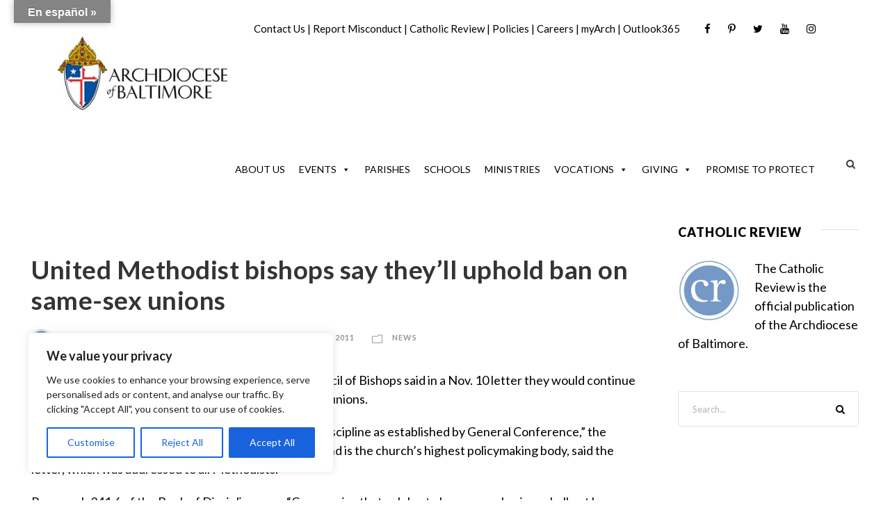

--- FILE ---
content_type: text/html; charset=utf-8
request_url: https://www.google.com/recaptcha/api2/aframe
body_size: 165
content:
<!DOCTYPE HTML><html><head><meta http-equiv="content-type" content="text/html; charset=UTF-8"></head><body><script nonce="FJpfYTX3FN-ytnSo7z-Hew">/** Anti-fraud and anti-abuse applications only. See google.com/recaptcha */ try{var clients={'sodar':'https://pagead2.googlesyndication.com/pagead/sodar?'};window.addEventListener("message",function(a){try{if(a.source===window.parent){var b=JSON.parse(a.data);var c=clients[b['id']];if(c){var d=document.createElement('img');d.src=c+b['params']+'&rc='+(localStorage.getItem("rc::a")?sessionStorage.getItem("rc::b"):"");window.document.body.appendChild(d);sessionStorage.setItem("rc::e",parseInt(sessionStorage.getItem("rc::e")||0)+1);localStorage.setItem("rc::h",'1769818733643');}}}catch(b){}});window.parent.postMessage("_grecaptcha_ready", "*");}catch(b){}</script></body></html>